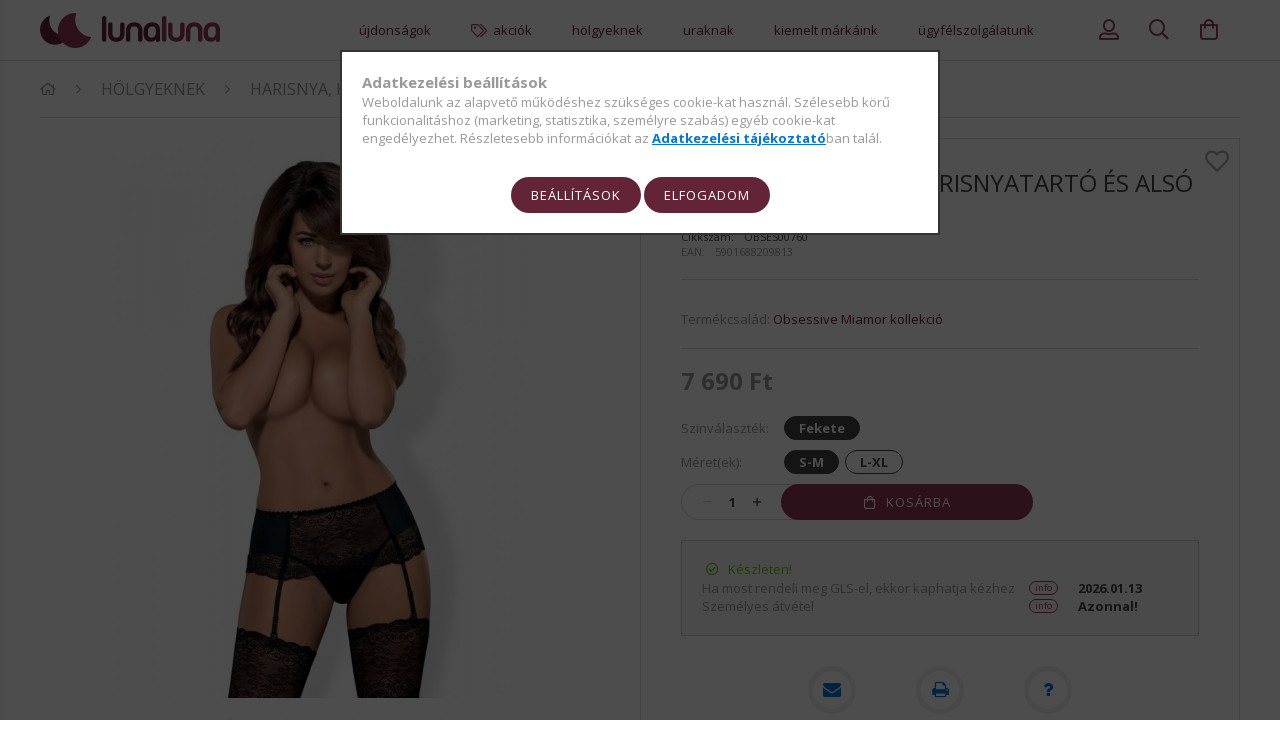

--- FILE ---
content_type: text/html; charset=UTF-8
request_url: https://lunaluna.hu/shop_ajax/ajax_box_cat.php?master_shop_id=38505&lang_master=hu&get_ajax=1&type=responsive_call&box_var_name=shop_cat&box_var_already=no&box_var_responsive=yes&box_var_section=content&box_var_highlight=yes&box_var_type=normal&box_var_multilevel_id=responsive_cat_menu&cat_key=705950&aktcat=784610&_=1768070387753
body_size: 462
content:
<li><span class="ajax_param">201212|784610</span><a href="https://lunaluna.hu/Furdoruha-bikini" class="text_small resp_clickable" onclick="return false;">Fürdőruha, bikini</a></li><li class="active_menu"><span class="ajax_param">784610|784610</span><a href="https://lunaluna.hu/Harisnya-harisnyatarto" class="text_small resp_clickable" onclick="return false;">Harisnya, harisnyatartó</a></li><li><span class="ajax_param">315655|784610</span><a href="https://lunaluna.hu/Tanga-also" class="text_small resp_clickable" onclick="return false;">Tanga, alsó</a></li><li><span class="ajax_param">850689|784610</span><a href="https://lunaluna.hu/Nyitott-fehernemu" class="text_small resp_clickable" onclick="return false;">Nyitott fehérnemű</a></li><li><span class="ajax_param">817032|784610</span><a href="https://lunaluna.hu/Cicaruha-testharisnya" class="text_small resp_clickable" onclick="return false;">Cicaruha, testharisnya</a></li><li><span class="ajax_param">420417|784610</span><a href="https://lunaluna.hu/Fehernemu-szett" class="text_small resp_clickable" onclick="return false;">Fehérnemű szett</a></li><li><span class="ajax_param">503793|784610</span><a href="https://lunaluna.hu/Fuzos-jellegu-felso" class="text_small resp_clickable" onclick="return false;">Fűzős jellegű felső</a></li><li><span class="ajax_param">905006|784610</span><a href="https://lunaluna.hu/Body" class="text_small resp_clickable" onclick="return false;">Body</a></li><li><span class="ajax_param">728576|784610</span><a href="https://lunaluna.hu/Melltarto-mellemelo" class="text_small resp_clickable" onclick="return false;">Melltartó, mellemelő</a></li><li><span class="ajax_param">825453|784610</span><a href="https://lunaluna.hu/Babydoll-kombine" class="text_small resp_clickable" onclick="return false;">Babydoll, kombiné</a></li><li><span class="ajax_param">847999|784610</span><a href="https://lunaluna.hu/Szexi-ruha" class="text_small resp_clickable" onclick="return false;">Szexi ruha</a></li><li><span class="ajax_param">804839|784610</span><a href="https://lunaluna.hu/Plus-Size-fehernemu-haloruhazat" class="text_small resp_clickable" onclick="return false;">Plus Size fehérnemű, hálóruházat</a></li><li><span class="ajax_param">430070|784610</span><a href="https://lunaluna.hu/szexi-erotikus-jelmez" class="text_small resp_clickable" onclick="return false;">Jelmez</a></li><li><span class="ajax_param">700281|784610</span><a href="https://lunaluna.hu/Kiegeszito" class="text_small resp_clickable" onclick="return false;">Kiegészítő</a></li>